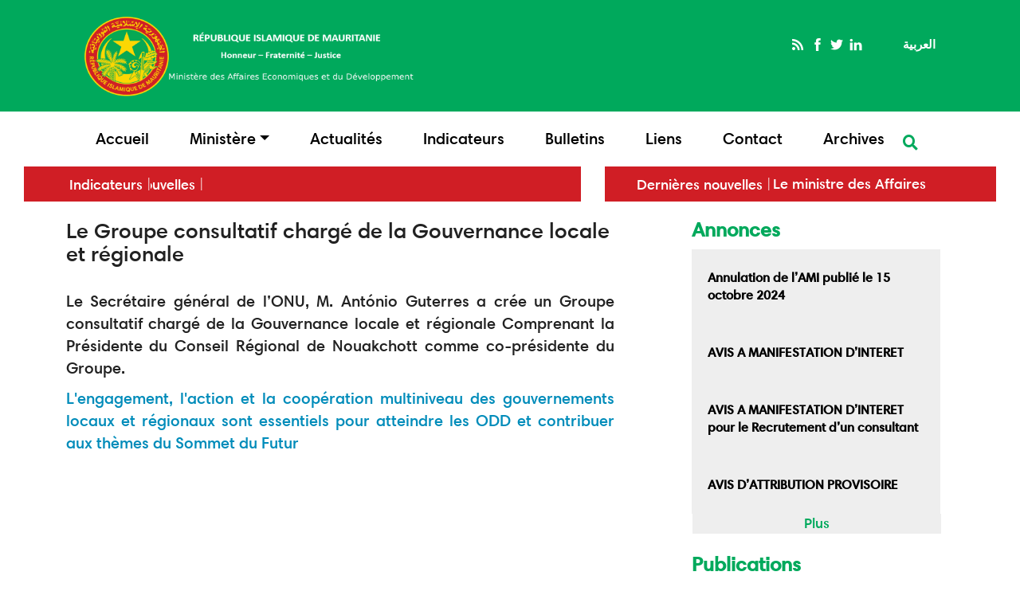

--- FILE ---
content_type: text/html; charset=UTF-8
request_url: https://economie.gov.mr/index.php/fr/node/319
body_size: 28782
content:
<!DOCTYPE html>
<html lang="fr" dir="ltr" prefix="content: http://purl.org/rss/1.0/modules/content/  dc: http://purl.org/dc/terms/  foaf: http://xmlns.com/foaf/0.1/  og: http://ogp.me/ns#  rdfs: http://www.w3.org/2000/01/rdf-schema#  schema: http://schema.org/  sioc: http://rdfs.org/sioc/ns#  sioct: http://rdfs.org/sioc/types#  skos: http://www.w3.org/2004/02/skos/core#  xsd: http://www.w3.org/2001/XMLSchema# ">
  <head>
    <meta charset="utf-8" />
<meta name="Generator" content="Drupal 9 (https://www.drupal.org)" />
<meta name="MobileOptimized" content="width" />
<meta name="HandheldFriendly" content="true" />
<meta name="viewport" content="width=device-width, initial-scale=1.0" />
<link rel="alternate" hreflang="fr" href="http://economie.gov.mr/index.php/fr/node/319" />
<link rel="shortcut icon" href="/themes/montheme/favicon.ico" type="image/png" />
<link rel="canonical" href="http://economie.gov.mr/index.php/fr/node/319" />
<link rel="shortlink" href="http://economie.gov.mr/index.php/fr/node/319" />
<link rel="revision" href="http://economie.gov.mr/index.php/fr/node/319" />

    <title>Le Groupe consultatif chargé de la Gouvernance locale et régionale | وزارة الشؤون الاقتصادية والتنمية</title>
    <link rel="stylesheet" media="all" href="/sites/default/files/css/css_kcpJl2G6pY5K3VUDCOc-bNWZUn5aisTSW0wP2rqcOn8.css" />
<link rel="stylesheet" media="all" href="//maxcdn.bootstrapcdn.com/font-awesome/4.6.0/css/font-awesome.min.css" />
<link rel="stylesheet" media="all" href="/sites/default/files/css/css__DPpooyDbMa_OGRumQhjRAHraiY7HEz2lWhRs-uOhok.css" />
<link rel="stylesheet" media="all" href="/sites/default/files/css/css_Nv449nqXXYpwnFjJrmjN99cL1l9xx4t3z8jm4nOAUqQ.css" />

    
  </head>
  <body>
        <a href="#main-content" class="visually-hidden focusable">
      Aller au contenu principal
    </a>
    
      <div class="dialog-off-canvas-main-canvas" data-off-canvas-main-canvas>
    <!DOCTYPE html>
<html>
<head lang="en" dir="ltr">
	<meta charset="utf-8">
	<title></title>
</head>
<body>
  <div class="preloader"></div>
  <header id="header">
  	<!-- top header -->
	  <div class="top-header">
	      <div class="container-fluid">
	      <div class="row reverse">
	        <div class="col-md-6">
	        	<div class="row">

	        		<div class="col-md-12">
                 			            <div id="top-social">
			                <div>
    <div id="block-socialmedialinks" class="block-social-media-links">
  
    
      

<ul class="social-media-links--platforms platforms inline horizontal">
      <li>
      <a class="social-media-link-icon--rss" href="/fr"  >
        <span class='fa fa-rss fa-2x'></span>
      </a>

          </li>
      <li>
      <a class="social-media-link-icon--facebook" href="https://www.facebook.com/MECODD"  >
        <span class='fa fa-facebook fa-2x'></span>
      </a>

          </li>
      <li>
      <a class="social-media-link-icon--twitter" href="https://www.twitter.com/"  >
        <span class='fa fa-twitter fa-2x'></span>
      </a>

          </li>
      <li>
      <a class="social-media-link-icon--linkedin" href="https://www.linkedin.com/"  >
        <span class='fa fa-linkedin fa-2x'></span>
      </a>

          </li>
  </ul>

  </div>
<div class="language-switcher-language-url" id="block-selecteurdelangue" role="navigation">
  
    
      <ul class="links"><li hreflang="fr" data-drupal-link-system-path="node/319" class="is-active"><a href="/index.php/fr/node/319" class="language-link is-active" hreflang="fr" data-drupal-link-system-path="node/319">Français</a></li><li hreflang="ar" data-drupal-link-system-path="node/319"><a href="/index.php/ar/node/319" class="language-link" hreflang="ar" data-drupal-link-system-path="node/319">العربية</a></li></ul>
  </div>

  </div>

			            </div>  
			            	        		</div>
	        		<div class="col-md-12">
                  				            <div id="top_menu">
				              
				            </div>  
				          	        		</div>

	        	</div>

	        </div>
	        
	        <div class="col-xs-4 mobile mobile-boutton">
	        	<i class="fa fa-bars boutton-menu"></i>
	          	          <i class="fa fa-search boutton-top-search"></i>
	        </div>
	        <div class="col-md-6 col-xs-8">
	          	            <div class="logo">
	                <div>
    <div id="block-logofr" class="logofr">
  
    
      
            <div><p><img alt="LOGO" data-entity-type="file" data-entity-uuid="9a77beea-1c63-4fdc-960e-b5e58f39d982" src="/sites/default/files/inline-images/logo-ecofr_12_0.png" width="1136" height="316" loading="lazy" /></p></div>
      
  </div>

  </div>

	            </div>
	          	        </div>
	        

	      </div>
	      
	    </div>
	  </div>
	  <!-- fin top header -->
    <!-- main menu -->
	  <div class="container-fluid main_menu">
	    <div class="row">
	      <div class="col-md-12">
	      	<div class="menu-overlay"></div>
	        	          <div id="main_menu">
	              <div>
    <nav role="navigation" aria-labelledby="block-mainmenu-menu" id="block-mainmenu">
            
  <h2 class="visually-hidden" id="block-mainmenu-menu">main menu</h2>
  

        
                 <ul class="navbar-nav justify-content-center">
                           <li class="nav-item"  class="nav-item deco-line ">
	      <a href="/fr" class="nav-item nav-link">Accueil</a>
          
        </li>

      
                
  <li class="nav-item dropdown">
                               <a
                      class="nav-link dropdown-toggle"
                      href="#"
                      id="navbardrop"
                      data-toggle="dropdown"> Ministère</a>
                                <div class="dropdown-menu">
								                                      <a href="/ministre"  class="dropdown-item">Le Ministre</a>
                                                                     <a href="/fr/node/56"  class="dropdown-item">Missions</a>
                                                                     <a href="/fr/node/90"  class="dropdown-item">Organigramme</a>
                                                                 </div>
                            </li>
 
        
        
                       <li class="nav-item"  class="nav-item deco-line ">
	      <a href="/fr/actualites" class="nav-item nav-link">Actualités</a>
          
        </li>

      
                       <li class="nav-item"  class="nav-item deco-line ">
	      <a href="/fr/indicateurs" class="nav-item nav-link">Indicateurs</a>
          
        </li>

      
                       <li class="nav-item"  class="nav-item deco-line ">
	      <a href="/fr/Bulletins" class="nav-item nav-link">Bulletins</a>
          
        </li>

      
                       <li class="nav-item"  class="nav-item deco-line ">
	      <a href="/fr/node/92" class="nav-item nav-link">Liens</a>
          
        </li>

      
                       <li class="nav-item"  class="nav-item deco-line ">
	      <a href="/fr/node/79" class="nav-item nav-link">Contact</a>
          
        </li>

      
                       <li class="nav-item"  class="nav-item deco-line ">
	      <a href="http://archive.economie.gov.mr" class="nav-item nav-link">Archives</a>
          
        </li>

      
        </ul>
  


  </nav>
<div class="search-block-form" data-drupal-selector="search-block-form" id="block-formulairederecherche-2" role="search">
  
    
      <form action="/fr/search/node" method="get" id="search-block-form" accept-charset="UTF-8">
  <div class="js-form-item form-item js-form-type-search form-item-keys js-form-item-keys form-no-label">
      <label for="edit-keys" class="visually-hidden">Rechercher</label>
        <input title="Indiquer les termes à rechercher" data-drupal-selector="edit-keys" type="search" id="edit-keys" name="keys" value="" size="15" maxlength="128" class="form-search" />

        </div>
<div data-drupal-selector="edit-actions" class="form-actions js-form-wrapper form-wrapper" id="edit-actions"><input data-drupal-selector="edit-submit" type="submit" id="edit-submit" value="Rechercher" class="button js-form-submit form-submit" />
</div>

</form>

  </div>

  </div>

	          </div>
	          <div id="main_menu_mobile" class="mobile">
	              <div>
    <nav role="navigation" aria-labelledby="block-mainmenu-menu" id="block-mainmenu">
            
  <h2 class="visually-hidden" id="block-mainmenu-menu">main menu</h2>
  

        
                 <ul class="navbar-nav justify-content-center">
                           <li class="nav-item"  class="nav-item deco-line ">
	      <a href="/fr" class="nav-item nav-link">Accueil</a>
          
        </li>

      
                
  <li class="nav-item dropdown">
                               <a
                      class="nav-link dropdown-toggle"
                      href="#"
                      id="navbardrop"
                      data-toggle="dropdown"> Ministère</a>
                                <div class="dropdown-menu">
								                                      <a href="/ministre"  class="dropdown-item">Le Ministre</a>
                                                                     <a href="/fr/node/56"  class="dropdown-item">Missions</a>
                                                                     <a href="/fr/node/90"  class="dropdown-item">Organigramme</a>
                                                                 </div>
                            </li>
 
        
        
                       <li class="nav-item"  class="nav-item deco-line ">
	      <a href="/fr/actualites" class="nav-item nav-link">Actualités</a>
          
        </li>

      
                       <li class="nav-item"  class="nav-item deco-line ">
	      <a href="/fr/indicateurs" class="nav-item nav-link">Indicateurs</a>
          
        </li>

      
                       <li class="nav-item"  class="nav-item deco-line ">
	      <a href="/fr/Bulletins" class="nav-item nav-link">Bulletins</a>
          
        </li>

      
                       <li class="nav-item"  class="nav-item deco-line ">
	      <a href="/fr/node/92" class="nav-item nav-link">Liens</a>
          
        </li>

      
                       <li class="nav-item"  class="nav-item deco-line ">
	      <a href="/fr/node/79" class="nav-item nav-link">Contact</a>
          
        </li>

      
                       <li class="nav-item"  class="nav-item deco-line ">
	      <a href="http://archive.economie.gov.mr" class="nav-item nav-link">Archives</a>
          
        </li>

      
        </ul>
  


  </nav>
<div class="search-block-form" data-drupal-selector="search-block-form" id="block-formulairederecherche-2" role="search">
  
    
      <form action="/fr/search/node" method="get" id="search-block-form" accept-charset="UTF-8">
  <div class="js-form-item form-item js-form-type-search form-item-keys js-form-item-keys form-no-label">
      <label for="edit-keys" class="visually-hidden">Rechercher</label>
        <input title="Indiquer les termes à rechercher" data-drupal-selector="edit-keys" type="search" id="edit-keys" name="keys" value="" size="15" maxlength="128" class="form-search" />

        </div>
<div data-drupal-selector="edit-actions" class="form-actions js-form-wrapper form-wrapper" id="edit-actions"><input data-drupal-selector="edit-submit" type="submit" id="edit-submit" value="Rechercher" class="button js-form-submit form-submit" />
</div>

</form>

  </div>

  </div>

	            <div class="separateur"></div>
	            <div id="top_menu_mobile">
	                
	            </div>
	            
	            	            <div class="top-social-mobile">
	                <div>
    <div id="block-socialmedialinks" class="block-social-media-links">
  
    
      

<ul class="social-media-links--platforms platforms inline horizontal">
      <li>
      <a class="social-media-link-icon--rss" href="/fr"  >
        <span class='fa fa-rss fa-2x'></span>
      </a>

          </li>
      <li>
      <a class="social-media-link-icon--facebook" href="https://www.facebook.com/MECODD"  >
        <span class='fa fa-facebook fa-2x'></span>
      </a>

          </li>
      <li>
      <a class="social-media-link-icon--twitter" href="https://www.twitter.com/"  >
        <span class='fa fa-twitter fa-2x'></span>
      </a>

          </li>
      <li>
      <a class="social-media-link-icon--linkedin" href="https://www.linkedin.com/"  >
        <span class='fa fa-linkedin fa-2x'></span>
      </a>

          </li>
  </ul>

  </div>
<div class="language-switcher-language-url" id="block-selecteurdelangue" role="navigation">
  
    
      <ul class="links"><li hreflang="fr" data-drupal-link-system-path="node/319" class="is-active"><a href="/index.php/fr/node/319" class="language-link is-active" hreflang="fr" data-drupal-link-system-path="node/319">Français</a></li><li hreflang="ar" data-drupal-link-system-path="node/319"><a href="/index.php/ar/node/319" class="language-link" hreflang="ar" data-drupal-link-system-path="node/319">العربية</a></li></ul>
  </div>

  </div>

	            </div>  
	            	          </div>
	        	        	        	        	        			      			      			      			      	        	        	        	          <div id="top_search" class="top_search_mobile mobile">
	              <div>
    <div id="block-socialmedialinks" class="block-social-media-links">
  
    
      

<ul class="social-media-links--platforms platforms inline horizontal">
      <li>
      <a class="social-media-link-icon--rss" href="/fr"  >
        <span class='fa fa-rss fa-2x'></span>
      </a>

          </li>
      <li>
      <a class="social-media-link-icon--facebook" href="https://www.facebook.com/MECODD"  >
        <span class='fa fa-facebook fa-2x'></span>
      </a>

          </li>
      <li>
      <a class="social-media-link-icon--twitter" href="https://www.twitter.com/"  >
        <span class='fa fa-twitter fa-2x'></span>
      </a>

          </li>
      <li>
      <a class="social-media-link-icon--linkedin" href="https://www.linkedin.com/"  >
        <span class='fa fa-linkedin fa-2x'></span>
      </a>

          </li>
  </ul>

  </div>
<div class="language-switcher-language-url" id="block-selecteurdelangue" role="navigation">
  
    
      <ul class="links"><li hreflang="fr" data-drupal-link-system-path="node/319" class="is-active"><a href="/index.php/fr/node/319" class="language-link is-active" hreflang="fr" data-drupal-link-system-path="node/319">Français</a></li><li hreflang="ar" data-drupal-link-system-path="node/319"><a href="/index.php/ar/node/319" class="language-link" hreflang="ar" data-drupal-link-system-path="node/319">العربية</a></li></ul>
  </div>

  </div>

	          </div>
	          
	        	      </div>
	      
	    </div>
    </div>
    <!-- fin main menu -->
	</header>

    <!-- Derniere nouvelles-->
	<div class="container-fluid">
		<div class="row">
		<div class="col-md-12">
		
		<div class="col-md-7">
		          <div id="banner">
              <div>
    <div class="views-element-container" id="block-views-block-articles-block-6">
  
      <h2>Dernières nouvelles</h2>
    
      <div><div class="js-view-dom-id-f34dacdcc9b2606b57d0680f5dbf750697c93452f4a54baa8c4a0417a03c36ca">
  
  
  

  
  
  

    

  
  

  
  
</div>
</div>

  </div>
<div class="views-element-container" id="block-views-block-articles-block-11">
  
      <h2>Indicateurs</h2>
    
      <div><div class="js-view-dom-id-52be35d80a566575254c473065f64340972e1ee592950fc4f45ea67d3416e35b">
  
  
  

  
  
  

    

  
  

  
  
</div>
</div>

  </div>

  </div>

          </div>
        		</div>
		
			<div class="col-md-5">
		          <div id="banner">
              <div>
    <div class="views-element-container" id="block-views-block-articles-block-17">
  
      <h2>Dernières nouvelles</h2>
    
      <div><div class="js-view-dom-id-28ebe6e8fb8c7d90df577f6908954f248c331baa4144d561ecd93fd5451dc11b">
  
  
  

  
  
  

    <div class="skin-default">
    
    <div id="views_slideshow_cycle_main_articles-block_17" class="views_slideshow_cycle_main views_slideshow_main">
    <div id="views_slideshow_cycle_teaser_section_articles-block_17"  class="views_slideshow_cycle_teaser_section">
     <div id="views_slideshow_cycle_div_articles-block_17_0"  class="views_slideshow_cycle_slide views_slideshow_slide views-row-1 views-row-odd">
      <div  class="views-row views-row-0 views-row-odd views-row-first">
  <div class="views-field views-field-title"><span class="field-content"><a href="/index.php/fr/node/1017" hreflang="fr">Le ministre des Affaires économiques examine avec le directeur général du FADES les moyens d&#039;élargir les mécanismes d’intervention du Fonds en Mauritanie</a></span></div>
</div>

  </div>

     <div id="views_slideshow_cycle_div_articles-block_17_1"  class="views_slideshow_cycle_slide views_slideshow_slide views-row-2 views_slideshow_cycle_hidden views-row-even">
      <div  class="views-row views-row-1 views-row-even">
  <div class="views-field views-field-title"><span class="field-content"><a href="/index.php/fr/node/1016" hreflang="fr">Le ministre des Affaires économiques s’entretient au Koweït avec le directeur du Fonds koweïtien pour le développement en vue de l’élargissement du partenariat</a></span></div>
</div>

  </div>

     <div id="views_slideshow_cycle_div_articles-block_17_2"  class="views_slideshow_cycle_slide views_slideshow_slide views-row-3 views_slideshow_cycle_hidden views-row-odd">
      <div  class="views-row views-row-2 views-row-odd views-row-last">
  <div class="views-field views-field-title"><span class="field-content"><a href="/index.php/fr/node/1015" hreflang="fr">La Mauritanie et le Koweït examinent les perspectives d’investissement et le suivi de l’accord de règlement de la dette</a></span></div>
</div>

  </div>

  </div>

</div>


        </div>

    

  
  

  
  
</div>
</div>

  </div>

  </div>

          </div>
        		</div>
		
		</div>
		</div>
	</div>
   <!-- fin Derniere nouvelles -->

	 <!-- Slideshow -->
   
             
  <!--fin Slideshow -->
  

    

 
<div class="container-fluid">
	  <div class="contenue1 reverse1">
	      
	    	    <div class="col-md-12">
	    	      	    </div>
	  	      
	  	 <!-- first sidebar -->
	    	    <!-- fin first sidebar -->
	    

	  </div>
</div>



   <div id="main-content" class="main container-fluid" role="main"> 
	    <div class="row contenue1">
	            
	       	           	       
    	            	      	      	      	      
    	           	 <div class="col-md-8" id="cont-art">
        	          	            	     <div id="contenu" class="contenu">
        	          <div>
    <div id="block-montheme-page-title">
  
    
      
  <h1><span property="schema:name">Le Groupe consultatif chargé de la Gouvernance locale et régionale </span>
</h1>


  </div>
<article data-history-node-id="319" role="article" about="/index.php/fr/node/319" typeof="schema:Article">

  
      <span property="schema:name" content="Le Groupe consultatif chargé de la Gouvernance locale et régionale " class="hidden"></span>


  
  <div>
    
            <div property="schema:text"><p>Le Secrétaire général de l’ONU, M. António Guterres a crée un Groupe consultatif chargé de la Gouvernance locale et régionale Comprenant la Présidente du Conseil Régional de Nouakchott comme co-présidente du Groupe.</p>

<p><a href="https://www.un.org/sg/en/content/sg/personnel-appointments/2023-10-06/secretary-general%E2%80%99s-advisory-group-local-and-regional-governments-scroll-down-for-french-and-spanish-versions">L'engagement, l'action et la coopération multiniveau des gouvernements locaux et régionaux sont essentiels pour atteindre les ODD et contribuer aux thèmes du Sommet du Futur</a></p>
</div>
      
  </div>

</article>

  </div>

        	      </div>
        	              	    </div>
        	 	  
	  	 <!-- first sidebar -->
    	        	    <div class="col-md-4">
    	      <aside class="sidebar">
    	            <div>
    <div class="views-element-container" id="block-views-block-articles-block-10-2">
  
      <h2>Annonces</h2>
    
      <div><div class="js-view-dom-id-3f84c128b776ff9a65d10893e81c8136da74a0000ff2c64770c5cfa4e3b2c985">
  
  
  

  
  
  

  <div class="item-list">
  
  <ul>

          <li><div class="views-field views-field-title"><span class="field-content"><a href="/index.php/fr/node/647" hreflang="fr">Annulation de l’AMI publié le 15 octobre 2024 </a></span></div></li>
          <li><div class="views-field views-field-title"><span class="field-content"><a href="/index.php/fr/node/624" hreflang="fr">AVIS A MANIFESTATION D’INTERET </a></span></div></li>
          <li><div class="views-field views-field-title"><span class="field-content"><a href="/index.php/fr/node/617" hreflang="fr">AVIS A MANIFESTATION D’INTERET pour le Recrutement d’un consultant</a></span></div></li>
          <li><div class="views-field views-field-title"><span class="field-content"><a href="/index.php/fr/node/614" hreflang="fr">AVIS D’ATTRIBUTION PROVISOIRE</a></span></div></li>
    
  </ul>

</div>

    

  
  <div class="more-link"><a href="/index.php/fr/%D8%A5%D8%B9%D9%84%D8%A7%D9%86%D8%A7%D8%AA">Plus</a></div>


  
  
</div>
</div>

  </div>
<div class="views-element-container" id="block-views-block-articles-block-4-2">
  
      <h2>Publications</h2>
    
      <div><div class="js-view-dom-id-c00d8368f55f5e6720f7487896d590e440352959840eff228a1a5437a9f22559">
  
  
  

  
  
  

  <div class="item-list">
  
  <ul class="sidebar-list-style-2">

          <li><div class="views-field views-field-title"><span class="field-content"><a href="/index.php/fr/node/683" hreflang="fr">BULLETIN STATISTIQUE DE LA DETTE PUBLIQUE AU TITRE DU TROISIEME TRIMESTRE 2024</a></span></div></li>
          <li><div class="views-field views-field-title"><span class="field-content"><a href="/index.php/fr/node/1013" hreflang="fr">BUDET CONSOLIDE D&#039;INVESTISSMENT 2026</a></span></div></li>
          <li><div class="views-field views-field-title"><span class="field-content"><a href="/index.php/fr/node/690" hreflang="fr">Projet d&#039;Engagement Régional pour l&#039;Apprentissage et la Collaboration dans l&#039;Education au Sahel (P180260)</a></span></div></li>
          <li><div class="views-field views-field-title"><span class="field-content"><a href="/index.php/fr/node/682" hreflang="fr">BULLETIN STATISTIQUE DE LA DETTE PUBLIQUE AU TITRE DU DEUXIEME TRIMESTRE 2024</a></span></div></li>
    
  </ul>

</div>

    

  
  

  
  
</div>
</div>

  </div>

  </div>
      
    	      </aside>
    	    </div>
    	    	    <!-- fin  sidebar -->
	    
	   

	  </div>
	</div>

  <!-- bottom content -->
	<div class="container-fluid">
	  <div class="row contenue reverse">
	  	 <!-- first sidebar -->
	    	    <!-- fin first sidebar -->
	    	    <div class="col-md-12">
	    	      	    </div>
	  </div>

	  </div>
	</div>
  <!-- fin bottom content -->
    <!-- top footer -->
  
  <!-- footer -->
	<footer role="contentinfo" id="footer">
	  <div class="container-fluid">
	    <div class="row listfooter">
	      <div class="col-md-3" id="first_footer">
	        	            <div>
    <div id="block-textfirstfooter">
  
    
      
            <div><p>Ministère des Affaires Economiques et du Développement</p>
</div>
      
  </div>
<div id="block-socialmedialinks-2" class="block-social-media-links">
  
    
      

<ul class="social-media-links--platforms platforms inline horizontal">
      <li>
      <a class="social-media-link-icon--rss" href="/index.php/fr"  >
        <span class='fa fa-rss fa-2x'></span>
      </a>

          </li>
      <li>
      <a class="social-media-link-icon--facebook" href="https://www.facebook.com/MECODD"  >
        <span class='fa fa-facebook fa-2x'></span>
      </a>

          </li>
      <li>
      <a class="social-media-link-icon--twitter" href="https://www.twitter.com/"  >
        <span class='fa fa-twitter fa-2x'></span>
      </a>

          </li>
      <li>
      <a class="social-media-link-icon--linkedin" href="https://www.linkedin.com/"  >
        <span class='fa fa-linkedin fa-2x'></span>
      </a>

          </li>
  </ul>

  </div>
<div id="block-logofooter">
  
    
      
            <div><img alt="logo footer" data-entity-type="file" data-entity-uuid="ed8274b0-dcf3-470e-a961-1ca7fde22ca5" src="/sites/default/files/inline-images/logo-footer.png" class="align-center" width="900" height="900" loading="lazy" />
<p> </p>
</div>
      
  </div>

  </div>

	        
	      </div>
	      <div class="col-md-3">
	        	            <div>
    <nav role="navigation" aria-labelledby="block-alnswsalqanwnyt-menu" id="block-alnswsalqanwnyt">
      
  <h2 id="block-alnswsalqanwnyt-menu">Stratégies et Politiques</h2>
  

        
                 <ul class="navbar-nav justify-content-center">
                           <li class="nav-item"  class="nav-item deco-line ">
	      <a href="/index.php/fr/node/65" class="nav-item nav-link">Stratégie nationale de protection sociale de la Mauritanie</a>
          
        </li>

      
        </ul>
  


  </nav>

  </div>

	        	      </div>
	      <div class="col-md-3">
	        	          
	        	      </div>
	      <div class="col-md-3">
	        	            <div>
    <nav role="navigation" aria-labelledby="block-alwzyr-menu" id="block-alwzyr">
      
  <h2 id="block-alwzyr-menu">Ministère</h2>
  

        
                 <ul class="navbar-nav justify-content-center">
                           <li class="nav-item"  class="nav-item deco-line ">
	      <a href="/index.php/fr/node/55" class="nav-item nav-link">Le Ministre</a>
          
        </li>

      
                       <li class="nav-item"  class="nav-item deco-line ">
	      <a href="/index.php/fr/node/56" class="nav-item nav-link">Missions</a>
          
        </li>

      
                       <li class="nav-item"  class="nav-item deco-line ">
	      <a href="/index.php/fr/node/90" class="nav-item nav-link">Organigramme</a>
          
        </li>

      
        </ul>
  


  </nav>

  </div>

	        	      </div>
	    </div>
	    <div class="row">
	      <div class="col-md-12" id="copyright">
	        	            <div>
    <div id="block-copyrighttext">
  
    
      
            <div><p>Tous droits réservés © 2022</p></div>
      
  </div>

  </div>

	        
	      </div>
	      
	    </div>

	  </div>
  
  </footer>
</body>
</html>
  </div>

    
    <script type="application/json" data-drupal-selector="drupal-settings-json">{"path":{"baseUrl":"\/index.php\/","scriptPath":null,"pathPrefix":"fr\/","currentPath":"node\/319","currentPathIsAdmin":false,"isFront":false,"currentLanguage":"fr"},"pluralDelimiter":"\u0003","suppressDeprecationErrors":true,"nodeviewcount":{"url":"\/index.php\/fr\/nodeviewcount\/updateCounter","data":{"319":{"nid":"319","uid":0,"uip":"10.1.230.219","view_mode":"full"}}},"ajaxTrustedUrl":{"\/fr\/search\/node":true},"viewsSlideshowCycle":{"#views_slideshow_cycle_main_articles-block_17":{"num_divs":3,"id_prefix":"#views_slideshow_cycle_main_","div_prefix":"#views_slideshow_cycle_div_","vss_id":"articles-block_17","effect":"scrollRight","transition_advanced":1,"timeout":1000,"speed":3000,"delay":0,"sync":1,"random":0,"pause":1,"pause_on_click":0,"action_advanced":0,"start_paused":0,"remember_slide":0,"remember_slide_days":1,"pause_in_middle":0,"pause_when_hidden":0,"pause_when_hidden_type":"full","amount_allowed_visible":"","nowrap":0,"fixed_height":1,"items_per_slide":1,"items_per_slide_first":0,"items_per_slide_first_number":1,"wait_for_image_load":1,"wait_for_image_load_timeout":3000,"cleartype":0,"cleartypenobg":0,"advanced_options":"{}"}},"viewsSlideshow":{"articles-block_17":{"methods":{"goToSlide":["viewsSlideshowSlideCounter","viewsSlideshowPager","viewsSlideshowCycle"],"nextSlide":["viewsSlideshowSlideCounter","viewsSlideshowPager","viewsSlideshowCycle"],"pause":["viewsSlideshowControls","viewsSlideshowCycle"],"play":["viewsSlideshowControls","viewsSlideshowCycle"],"previousSlide":["viewsSlideshowSlideCounter","viewsSlideshowPager","viewsSlideshowCycle"],"transitionBegin":["viewsSlideshowSlideCounter","viewsSlideshowPager"],"transitionEnd":[]},"paused":0}},"user":{"uid":0,"permissionsHash":"e79f96089c6f1b1720c3231e2b7ae93b00134e8e579bcf6601c846d52a2ce332"}}</script>
<script src="/sites/default/files/js/js_z6gw9GF3UgrMGhBQkFWSs7oTtzIyCN4yxxd0foUSPnI.js"></script>

  </body>
</html>
